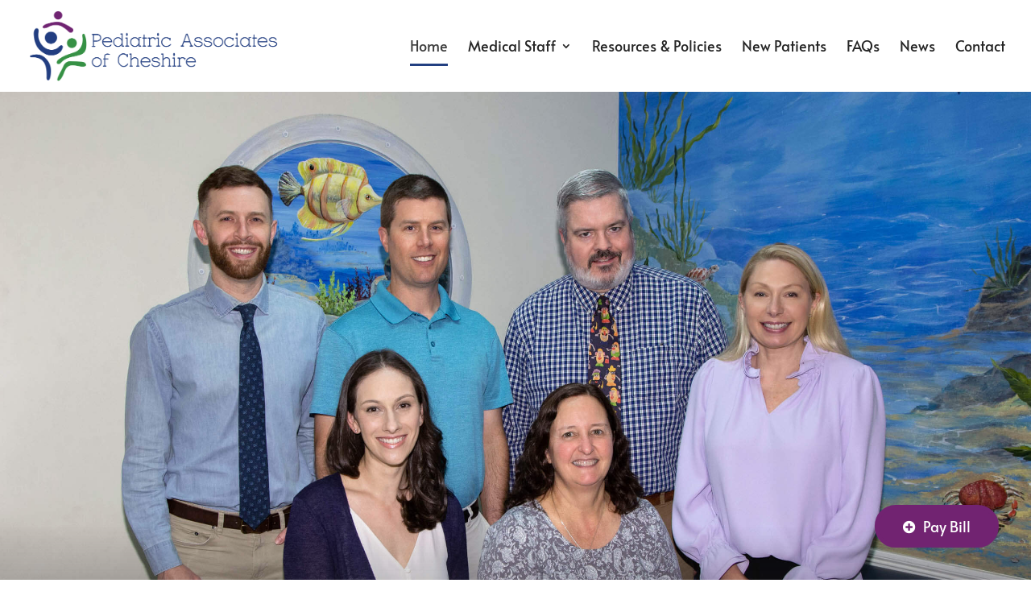

--- FILE ---
content_type: text/css
request_url: https://pedicheshire.com/wp-content/et-cache/1331/et-core-unified-1331.min.css?ver=1765295191
body_size: 1149
content:
.pa-button-inline .et_pb_button_module_wrapper{display:inline-block;margin:10px 15px 10px 0}@media only screen and (max-width:479px){.pa-mobile-column-50{display:inline-block;max-width:50%}}#main-header .nav li ul{background-color:#ffffff!important}#main-header .nav li ul a{color:#262626!important;border:0px solid #ffffff!important;border-bottom:0px solid #ffffff!important;background-color:#ffffff!important;padding:12px 18px!important;text-align:left!important;font-weight:400!important}#main-header .nav li ul a:hover{border-bottom:0px solid #ffffff!important;background-color:#ffffff!important;opacity:1;border:0px solid #ffffff!important}#main-header .nav li ul a:before{background:#ffffff!important;height:3px!important}.nav li ul{border-top:0px solid #ffffff!important;width:250px!important;padding:0px 0!important}@media only screen and (max-width:980px){.et_header_style_split .mobile_menu_bar,.et_header_style_left .mobile_menu_bar{z-index:9999}#et-top-navigation{padding-right:5px}}@media only screen and (min-width:481px){#mobile_menu{width:340px;margin-left:calc(100% - 340px)}}@media only screen and (max-width:480px){#mobile_menu{width:290px;margin-left:calc(100% - 290px)}}@media all and (max-width:980px){.custom_row{display:-webkit-box;display:-moz-box;display:-ms-flexbox;display:-webkit-flex;display:flex;-webkit-flex-wrap:wrap;flex-wrap:wrap}.first-on-mobile{-webkit-order:1;order:1}.second-on-mobile{-webkit-order:2;order:2}.custom_row:last-child .et_pb_column:last-child{margin-bottom:30px}}@media only screen and (min-width :981px) and (max-width :1200px){#mobile_menu{display:block!important;min-height:100vh;height:100%;top:0;right:0;position:fixed;z-index:9998;overflow:scroll;border-top:none;padding-top:60px!important}.et_mobile_menu li:nth-child(1){padding-top:60px}.et_mobile_menu li a{color:#fff!important;width:100%;float:left;border:none!important;text-align:left;margin:5px 10px;transition:.2s;text-transform:uppercase;font-size:16px!important}.mobile_nav ul#mobile_menu .current_page_item>a{color:#fff!important;background-color:rgba(255,255,255,0);border-radius:0px;padding-left:13.156px}.mobile_nav.closed #mobile_menu{background:-moz-linear-gradient(top,#223f81 0%,#223f81 100%);background:-webkit-linear-gradient(top,#223f81 0%,#223f81 100%);background:-o-linear-gradient(top,#223f81 0%,#223f81 100%);background:-ms-linear-gradient(top,#223f81 0%,#223f81 100%);background:linear-gradient(to bottom,#223f81 0%,#223f81 100%);-webkit-transform:translateX(100%);-moz-transform:translateX(100%);-ms-transform:translateX(100%);-o-transform:translateX(100%);transform:translateX(100%);-webkit-backface-visibility:hidden;backface-visibility:hidden;-webkit-transition:-webkit-transform 0.4s 0s;-moz-transition:-moz-transform 0.4s 0s;transition:transform 0.4s 0s}.mobile_nav.opened #mobile_menu{background:-moz-linear-gradient(top,#223f81 0%,#223f81 100%);background:-webkit-linear-gradient(top,#223f81 0%,#223f81 100%);background:-o-linear-gradient(top,#223f81 0%,#223f81 100%);background:-ms-linear-gradient(top,#223f81 0%,#223f81 100%);background:linear-gradient(to bottom,#223f81 0%,#223f81 100%);-webkit-transform:translateX(0);-moz-transform:translateX(0);-ms-transform:translateX(0);-o-transform:translateX(0);transform:translateX(0);-webkit-overflow-scrolling:touch;-webkit-transition:-webkit-transform 0.4s 0s;-moz-transition:-moz-transform 0.4s 0s;transition:transform 0.4s 0s;box-shadow:0px 0px 50px 0px rgba(0,0,0,0.3)}#main-header .container.clearfix.et_menu_container{width:90%}#et_mobile_nav_menu{display:block;margin-bottom:10px;margin-top:0px}#top-menu-nav{display:none}.mobile_menu_bar:before{color:#223f81!important;font-size:48px!important}.mobile_nav.opened .mobile_menu_bar:before{content:'4d';z-index:9999;color:#ffffff!important;font-size:48px!important}}#logo{-webkit-transform:initial}@media (max-width:980px){.et_header_style_left #logo{max-width:50%!important;max-height:60%!important}}.pa-vertical-align{display:flex;flex-direction:column;justify-content:center}@media only screen and (max-width:980px){#mobile_menu{display:block!important;min-height:100vh;height:100%;top:0;right:0;position:fixed;z-index:9998;overflow:scroll;border-top:none;padding-top:60px!important}.et_mobile_menu li:nth-child(1){padding-top:60px}.et_mobile_menu li a{color:#fff!important;width:100%;float:left;border:none!important;text-align:left;margin:5px 10px;transition:.2s;text-transform:uppercase;font-size:16px!important}.mobile_nav ul#mobile_menu .current_page_item>a{color:#fff!important;background-color:rgba(255,255,255,0);border-radius:0px;padding-left:13.156px}.mobile_nav.closed #mobile_menu{background:-moz-linear-gradient(top,#223f81 0%,#223f81 100%);background:-webkit-linear-gradient(top,#223f81 0%,#223f81 100%);background:-o-linear-gradient(top,#223f81 0%,#223f81 100%);background:-ms-linear-gradient(top,#223f81 0%,#223f81 100%);background:linear-gradient(to bottom,#223f81 0%,#223f81 100%);-webkit-transform:translateX(100%);-moz-transform:translateX(100%);-ms-transform:translateX(100%);-o-transform:translateX(100%);transform:translateX(100%);-webkit-backface-visibility:hidden;backface-visibility:hidden;-webkit-transition:-webkit-transform 0.4s 0s;-moz-transition:-moz-transform 0.4s 0s;transition:transform 0.4s 0s}.mobile_nav.opened #mobile_menu{background:-moz-linear-gradient(top,#223f81 0%,#223f81 100%);background:-webkit-linear-gradient(top,#223f81 0%,#223f81 100%);background:-o-linear-gradient(top,#223f81 0%,#223f81 100%);background:-ms-linear-gradient(top,#223f81 0%,#223f81 100%);background:linear-gradient(to bottom,#223f81 0%,#223f81 100%);-webkit-transform:translateX(0);-moz-transform:translateX(0);-ms-transform:translateX(0);-o-transform:translateX(0);transform:translateX(0);-webkit-overflow-scrolling:touch;-webkit-transition:-webkit-transform 0.4s 0s;-moz-transition:-moz-transform 0.4s 0s;transition:transform 0.4s 0s;box-shadow:0px 0px 50px 0px rgba(0,0,0,0.3)}#main-header .container.clearfix.et_menu_container{width:90%}.mobile_menu_bar:before{color:#223f81!important;font-size:48px!important}.mobile_nav.opened .mobile_menu_bar:before{content:'4d';z-index:9999;color:#ffffff!important;font-size:48px!important}}@media only screen and (max-width:980px){.et_header_style_split .mobile_menu_bar,.et_header_style_left .mobile_menu_bar{z-index:9999}#et-top-navigation{padding-right:5px}}@media only screen and (min-width:481px){#mobile_menu{width:340px;margin-left:calc(100% - 340px)}}@media only screen and (max-width:480px){#mobile_menu{width:290px;margin-left:calc(100% - 290px)}}#main-header{box-shadow:0 0px 0 rgb(0 0 0 / 10%)!important;-moz-box-shadow:0 0px 0 rgba(0,0,0,.1)!important;-webkit-box-shadow:0 0px 0 rgb(0 0 0 / 10%)!important}@media only screen and (min-width:981px){.et_header_style_left #et-top-navigation nav>ul>li>a{font-weight:500}}#top-menu .current-menu-item a::before,#top-menu .current_page_item a::before{content:"";position:absolute;z-index:2;left:0;right:0}#top-menu li a:before{content:"";position:absolute;z-index:-2;left:0;right:100%;bottom:50%;background:#223f81;height:3px;-webkit-transition-property:right;transition-property:right;-webkit-transition-duration:0.3s;transition-duration:0.3s;-webkit-transition-timing-function:ease-out;transition-timing-function:ease-out}#top-menu li a:hover{opacity:1!important}#top-menu li a:hover:before{right:0}#top-menu li li a:before{bottom:10%}.et_pb_column.et_pb_column_empty{display:block!important}.pa-button-inline .et_pb_button_module_wrapper{display:inline-block;margin:10px 15px 10px 0}@media only screen and (max-width:479px){.pa-mobile-column-50{display:inline-block;max-width:50%}}#main-header .nav li ul{background-color:#ffffff!important}#main-header .nav li ul a{color:#262626!important;border:0px solid #ffffff!important;border-bottom:0px solid #ffffff!important;background-color:#ffffff!important;padding:12px 18px!important;text-align:left!important}#main-header .nav li ul a:hover{border-bottom:0px solid #ffffff!important;background-color:#ffffff!important;opacity:1;border:0px solid #ffffff!important}#main-header .nav li ul a:before{background:#ffffff!important;height:3px!important}.nav li ul{border-top:0px solid #ffffff!important;width:250px!important;padding:0px 0!important}@media only screen and (max-width:980px){.et_header_style_split .mobile_menu_bar,.et_header_style_left .mobile_menu_bar{z-index:9999}#et-top-navigation{padding-right:5px}}@media only screen and (min-width:481px){#mobile_menu{width:340px;margin-left:calc(100% - 340px)}}@media only screen and (max-width:480px){#mobile_menu{width:290px;margin-left:calc(100% - 290px)}}@media all and (max-width:980px){.custom_row{display:-webkit-box;display:-moz-box;display:-ms-flexbox;display:-webkit-flex;display:flex;-webkit-flex-wrap:wrap;flex-wrap:wrap}.first-on-mobile{-webkit-order:1;order:1}.second-on-mobile{-webkit-order:2;order:2}.custom_row:last-child .et_pb_column:last-child{margin-bottom:30px}}@media only screen and (min-width :981px) and (max-width :1200px){#mobile_menu{display:block!important;min-height:100vh;height:100%;top:0;right:0;position:fixed;z-index:9998;overflow:scroll;border-top:none;padding-top:60px!important}.et_mobile_menu li:nth-child(1){padding-top:60px}.et_mobile_menu li a{color:#fff!important;width:100%;float:left;border:none!important;text-align:left;margin:5px 10px;transition:.2s;text-transform:uppercase;font-size:16px!important}.mobile_nav ul#mobile_menu .current_page_item>a{color:#fff!important;background-color:rgba(255,255,255,0);border-radius:0px;padding-left:13.156px}.mobile_nav.closed #mobile_menu{background:-moz-linear-gradient(top,#223f81 0%,#223f81 100%);background:-webkit-linear-gradient(top,#223f81 0%,#223f81 100%);background:-o-linear-gradient(top,#223f81 0%,#223f81 100%);background:-ms-linear-gradient(top,#223f81 0%,#223f81 100%);background:linear-gradient(to bottom,#223f81 0%,#223f81 100%);-webkit-transform:translateX(100%);-moz-transform:translateX(100%);-ms-transform:translateX(100%);-o-transform:translateX(100%);transform:translateX(100%);-webkit-backface-visibility:hidden;backface-visibility:hidden;-webkit-transition:-webkit-transform 0.4s 0s;-moz-transition:-moz-transform 0.4s 0s;transition:transform 0.4s 0s}.mobile_nav.opened #mobile_menu{background:-moz-linear-gradient(top,#223f81 0%,#223f81 100%);background:-webkit-linear-gradient(top,#223f81 0%,#223f81 100%);background:-o-linear-gradient(top,#223f81 0%,#223f81 100%);background:-ms-linear-gradient(top,#223f81 0%,#223f81 100%);background:linear-gradient(to bottom,#223f81 0%,#223f81 100%);-webkit-transform:translateX(0);-moz-transform:translateX(0);-ms-transform:translateX(0);-o-transform:translateX(0);transform:translateX(0);-webkit-overflow-scrolling:touch;-webkit-transition:-webkit-transform 0.4s 0s;-moz-transition:-moz-transform 0.4s 0s;transition:transform 0.4s 0s;box-shadow:0px 0px 50px 0px rgba(0,0,0,0.3)}#main-header .container.clearfix.et_menu_container{width:90%}#et_mobile_nav_menu{display:block;margin-bottom:10px;margin-top:0px}#top-menu-nav{display:none}.mobile_menu_bar:before{color:#223f81!important;font-size:48px!important}.mobile_nav.opened .mobile_menu_bar:before{content:'\4d';z-index:9999;color:#ffffff!important;font-size:48px!important}}#logo{-webkit-transform:initial}@media (max-width:980px){.et_header_style_left #logo{max-width:50%!important;max-height:60%!important}}.pa-vertical-align{display:flex;flex-direction:column;justify-content:center}@media only screen and (max-width:980px){#mobile_menu{display:block!important;min-height:100vh;height:100%;top:0;right:0;position:fixed;z-index:9998;overflow:scroll;border-top:none;padding-top:60px!important}.et_mobile_menu li:nth-child(1){padding-top:60px}.et_mobile_menu li a{color:#fff!important;width:100%;float:left;border:none!important;text-align:left;margin:5px 10px;transition:.2s;text-transform:uppercase;font-size:16px!important}.mobile_nav ul#mobile_menu .current_page_item>a{color:#fff!important;background-color:rgba(255,255,255,0);border-radius:0px;padding-left:13.156px}.mobile_nav.closed #mobile_menu{background:-moz-linear-gradient(top,#223f81 0%,#223f81 100%);background:-webkit-linear-gradient(top,#223f81 0%,#223f81 100%);background:-o-linear-gradient(top,#223f81 0%,#223f81 100%);background:-ms-linear-gradient(top,#223f81 0%,#223f81 100%);background:linear-gradient(to bottom,#223f81 0%,#223f81 100%);-webkit-transform:translateX(100%);-moz-transform:translateX(100%);-ms-transform:translateX(100%);-o-transform:translateX(100%);transform:translateX(100%);-webkit-backface-visibility:hidden;backface-visibility:hidden;-webkit-transition:-webkit-transform 0.4s 0s;-moz-transition:-moz-transform 0.4s 0s;transition:transform 0.4s 0s}.mobile_nav.opened #mobile_menu{background:-moz-linear-gradient(top,#223f81 0%,#223f81 100%);background:-webkit-linear-gradient(top,#223f81 0%,#223f81 100%);background:-o-linear-gradient(top,#223f81 0%,#223f81 100%);background:-ms-linear-gradient(top,#223f81 0%,#223f81 100%);background:linear-gradient(to bottom,#223f81 0%,#223f81 100%);-webkit-transform:translateX(0);-moz-transform:translateX(0);-ms-transform:translateX(0);-o-transform:translateX(0);transform:translateX(0);-webkit-overflow-scrolling:touch;-webkit-transition:-webkit-transform 0.4s 0s;-moz-transition:-moz-transform 0.4s 0s;transition:transform 0.4s 0s;box-shadow:0px 0px 50px 0px rgba(0,0,0,0.3)}#main-header .container.clearfix.et_menu_container{width:90%}.mobile_menu_bar:before{color:#223f81!important;font-size:48px!important}.mobile_nav.opened .mobile_menu_bar:before{content:'\4d';z-index:9999;color:#ffffff!important;font-size:48px!important}}@media only screen and (max-width:980px){.et_header_style_split .mobile_menu_bar,.et_header_style_left .mobile_menu_bar{z-index:9999}#et-top-navigation{padding-right:5px}}@media only screen and (min-width:481px){#mobile_menu{width:340px;margin-left:calc(100% - 340px)}}@media only screen and (max-width:480px){#mobile_menu{width:290px;margin-left:calc(100% - 290px)}}#main-header{box-shadow:0 0px 0 rgb(0 0 0 / 10%)!important;-moz-box-shadow:0 0px 0 rgba(0,0,0,.1)!important;-webkit-box-shadow:0 0px 0 rgb(0 0 0 / 10%)!important}@media only screen and (min-width:981px){.et_header_style_left #et-top-navigation nav>ul>li>a{font-weight:500}}#top-menu .current-menu-item a::before,#top-menu .current_page_item a::before{content:"";position:absolute;z-index:2;left:0;right:0}#top-menu li a:before{content:"";position:absolute;z-index:-2;left:0;right:100%;bottom:50%;background:#223f81;height:3px;-webkit-transition-property:right;transition-property:right;-webkit-transition-duration:0.3s;transition-duration:0.3s;-webkit-transition-timing-function:ease-out;transition-timing-function:ease-out}#top-menu li a:hover{opacity:1!important}#top-menu li a:hover:before{right:0}#top-menu li li a:before{bottom:10%}.et_pb_column.et_pb_column_empty{display:block!important}@media (min-width:767px){.pa-blog-list .entry-featured-image-url{width:30%;float:left;margin-bottom:0!important}.pa-blog-list .entry-title,.pa-blog-list .post-meta,.pa-blog-list .post-content{width:80%;float:left;padding-left:30px}.entry-featured-image-url{padding-top:20%;display:block}.entry-featured-image-url img{position:absolute;height:60%;width:100%;top:0;left:0;right:0;bottom:0;object-fit:cover}}

--- FILE ---
content_type: text/css
request_url: https://pedicheshire.com/wp-content/et-cache/1331/et-core-unified-tb-1416-deferred-1331.min.css?ver=1765295192
body_size: 2446
content:
.et_pb_section_0_tb_footer.et_pb_section{padding-top:80px;padding-bottom:0px;background-color:#223F81!important}.et_pb_row_0_tb_footer{background-color:#223F81}.et_pb_blurb_0_tb_footer.et_pb_blurb .et_pb_module_header,.et_pb_blurb_0_tb_footer.et_pb_blurb .et_pb_module_header a,.et_pb_blurb_1_tb_footer.et_pb_blurb .et_pb_module_header,.et_pb_blurb_1_tb_footer.et_pb_blurb .et_pb_module_header a,.et_pb_blurb_2_tb_footer.et_pb_blurb .et_pb_module_header,.et_pb_blurb_2_tb_footer.et_pb_blurb .et_pb_module_header a{font-family:'Alata',Helvetica,Arial,Lucida,sans-serif;font-size:24px;color:#FFFFFF!important;line-height:1.3em}.et_pb_blurb_0_tb_footer.et_pb_blurb p,.et_pb_blurb_1_tb_footer.et_pb_blurb p,.et_pb_blurb_2_tb_footer.et_pb_blurb p{line-height:1.8em}.et_pb_blurb_0_tb_footer.et_pb_blurb,.et_pb_blurb_1_tb_footer.et_pb_blurb,.et_pb_blurb_2_tb_footer.et_pb_blurb{font-family:'DM Sans',Helvetica,Arial,Lucida,sans-serif;font-size:18px;color:#FFFFFF!important;line-height:1.8em}.et_pb_blurb_0_tb_footer.et_pb_blurb .et_pb_blurb_description a{font-size:18px;color:#FFFFFF!important;line-height:1.8em}.et_pb_blurb_0_tb_footer .et-pb-icon,.et_pb_blurb_1_tb_footer .et-pb-icon,.et_pb_blurb_2_tb_footer .et-pb-icon{font-size:32px;color:#FFFFFF;font-family:ETmodules!important;font-weight:400!important}.et_pb_blurb_0_tb_footer .et_pb_blurb_content,.et_pb_blurb_1_tb_footer .et_pb_blurb_content,.et_pb_blurb_2_tb_footer .et_pb_blurb_content{max-width:100%}.et_pb_social_media_follow .et_pb_social_media_follow_network_0_tb_footer.et_pb_social_icon .icon:before{color:#223F81}ul.et_pb_social_media_follow_0_tb_footer{padding-top:10px!important;margin-left:45px!important}.et_pb_row_1_tb_footer{border-top-width:1px;border-top-color:rgba(255,255,255,0.1)}.et_pb_text_0_tb_footer.et_pb_text,.et_pb_text_1_tb_footer.et_pb_text{color:#FFFFFF!important}.et_pb_text_0_tb_footer,.et_pb_text_1_tb_footer{font-size:16px}.et_pb_column_0_tb_footer{padding-right:0px;padding-left:0px}.et_pb_social_media_follow_network_0_tb_footer a.icon{background-color:#FFFFFF!important}.et_pb_social_media_follow_network_0_tb_footer.et_pb_social_icon a.icon{border-radius:50px 50px 50px 50px}.et_pb_row_0_tb_footer.et_pb_row{padding-top:0px!important;padding-bottom:0px!important;margin-top:0px!important;margin-bottom:80px!important;margin-left:auto!important;margin-right:auto!important;padding-top:0px;padding-bottom:0px}@media only screen and (min-width:981px){.et_pb_column_0_tb_footer,.et_pb_column_1_tb_footer{width:30%!important}.et_pb_column_2_tb_footer{width:40%!important}}@media only screen and (max-width:980px){.et_pb_section_0_tb_footer.et_pb_section{padding-top:30px;padding-bottom:0px}.et_pb_row_1_tb_footer{border-top-width:1px;border-top-color:rgba(255,255,255,0.1)}.et_pb_column_0_tb_footer,.et_pb_column_1_tb_footer{padding-top:50px;padding-right:0px;padding-bottom:0px;padding-left:0px;width:100%!important}.et_pb_column_2_tb_footer{padding-top:50px;padding-right:0px;padding-left:0px;width:100%!important}}@media only screen and (max-width:767px){.et_pb_row_0_tb_footer.et_pb_row{margin-top:0px!important;margin-bottom:20px!important}.et_pb_blurb_0_tb_footer.et_pb_blurb .et_pb_module_header,.et_pb_blurb_0_tb_footer.et_pb_blurb .et_pb_module_header a,.et_pb_blurb_1_tb_footer.et_pb_blurb .et_pb_module_header,.et_pb_blurb_1_tb_footer.et_pb_blurb .et_pb_module_header a,.et_pb_blurb_2_tb_footer.et_pb_blurb .et_pb_module_header,.et_pb_blurb_2_tb_footer.et_pb_blurb .et_pb_module_header a{font-size:24px;line-height:1em}.et_pb_blurb_0_tb_footer.et_pb_blurb{font-size:16px;margin-top:10px!important}.et_pb_blurb_0_tb_footer.et_pb_blurb .et_pb_blurb_description a{font-size:16px}.et_pb_blurb_0_tb_footer .et-pb-icon,.et_pb_blurb_1_tb_footer .et-pb-icon,.et_pb_blurb_2_tb_footer .et-pb-icon{font-size:30px}ul.et_pb_social_media_follow_0_tb_footer{margin-bottom:40px!important;margin-left:45px!important}.et_pb_blurb_1_tb_footer.et_pb_blurb,.et_pb_blurb_2_tb_footer.et_pb_blurb{font-size:16px;margin-top:10px!important;margin-bottom:40px!important}.et_pb_row_1_tb_footer{border-top-width:1px;border-top-color:rgba(255,255,255,0.1)}.et_pb_column_0_tb_footer{padding-top:30px;padding-bottom:0px;width:100%!important}.et_pb_column_1_tb_footer,.et_pb_column_2_tb_footer{padding-top:0px;width:100%!important}}.et_pb_section_3.et_pb_section{padding-top:10px;padding-bottom:60px}.et_pb_text_2 h1,.et_pb_text_4 h1{font-family:'Alata',Helvetica,Arial,Lucida,sans-serif;font-size:52px}.dsm_blog_carousel_0 .dsm-entry-title,.dsm_blog_carousel_1 .dsm-entry-title{font-size:22px!important}.dsm_blog_carousel_0 .dsm-post-excerpt p,.dsm_blog_carousel_1 .dsm-post-excerpt p{line-height:1.8em}.dsm_blog_carousel_0 .dsm-post-excerpt,.dsm_blog_carousel_1 .dsm-post-excerpt{font-size:18px;line-height:1.8em}.dsm_blog_carousel_0 .dsm-posted-by,.dsm_blog_carousel_0 .dsm-posted-by a,.dsm_blog_carousel_1 .dsm-posted-by,.dsm_blog_carousel_1 .dsm-posted-by a{text-transform:uppercase;font-size:16px;line-height:2.2em}.dsm_blog_carousel_0 .dsm-posted-category,.dsm_blog_carousel_0 .dsm-posted-category a,.dsm_blog_carousel_1 .dsm-posted-category,.dsm_blog_carousel_1 .dsm-posted-category a{text-transform:uppercase;font-size:16px}.dsm_blog_carousel_0,.dsm_blog_carousel_1{background-color:RGBA(0,0,0,0)}.dsm_blog_carousel_0 .swiper-container,.dsm_blog_carousel_1 .swiper-container{margin-bottom:0px!important}body #page-container .et_pb_section .dsm_blog_carousel_0 .dsm-readmore-btn,body #page-container .et_pb_section .dsm_blog_carousel_1 .dsm-readmore-btn{color:#223F81!important;border-width:0px!important;border-radius:0px;font-size:16px;text-transform:uppercase!important;padding-right:0px!important;padding-left:0px!important;margin-top:15px!important}body #page-container .et_pb_section .dsm_blog_carousel_0 .dsm-readmore-btn:hover,body #page-container .et_pb_section .dsm_blog_carousel_1 .dsm-readmore-btn:hover{padding-right:2em;padding-left:0.7em;background-image:initial!important;background-color:#FFFFFF!important}body #page-container .et_pb_section .dsm_blog_carousel_0 .dsm-readmore-btn:before,body #page-container .et_pb_section .dsm_blog_carousel_0 .dsm-readmore-btn:after,body #page-container .et_pb_section .dsm_blog_carousel_1 .dsm-readmore-btn:before,body #page-container .et_pb_section .dsm_blog_carousel_1 .dsm-readmore-btn:after,body #page-container .et_pb_section .et_pb_button_0:before,body #page-container .et_pb_section .et_pb_button_0:after,body #page-container .et_pb_section .dsm_card_carousel .dsm_card_carousel_child_0.dsm_card_carousel_child .et_pb_button:before,body #page-container .et_pb_section .dsm_card_carousel .dsm_card_carousel_child_0.dsm_card_carousel_child .et_pb_button:after,body #page-container .et_pb_section .dsm_card_carousel .dsm_card_carousel_child_1.dsm_card_carousel_child .et_pb_button:before,body #page-container .et_pb_section .dsm_card_carousel .dsm_card_carousel_child_1.dsm_card_carousel_child .et_pb_button:after,body #page-container .et_pb_section .dsm_card_carousel .dsm_card_carousel_child_2.dsm_card_carousel_child .et_pb_button:before,body #page-container .et_pb_section .dsm_card_carousel .dsm_card_carousel_child_2.dsm_card_carousel_child .et_pb_button:after,body #page-container .et_pb_section .dsm_card_carousel .dsm_card_carousel_child_3.dsm_card_carousel_child .et_pb_button:before,body #page-container .et_pb_section .dsm_card_carousel .dsm_card_carousel_child_3.dsm_card_carousel_child .et_pb_button:after,body #page-container .et_pb_section .dsm_card_carousel .dsm_card_carousel_child_4.dsm_card_carousel_child .et_pb_button:before,body #page-container .et_pb_section .dsm_card_carousel .dsm_card_carousel_child_4.dsm_card_carousel_child .et_pb_button:after,body #page-container .et_pb_section .dsm_card_carousel .dsm_card_carousel_child_5.dsm_card_carousel_child .et_pb_button:before,body #page-container .et_pb_section .dsm_card_carousel .dsm_card_carousel_child_5.dsm_card_carousel_child .et_pb_button:after{display:none!important}.dsm_blog_carousel_0 .dsm-readmore-btn,.dsm_blog_carousel_1 .dsm-readmore-btn{transition:background-color 300ms ease 0ms}.dsm_blog_carousel_0 .dsm-blog-carousel-item,.dsm_blog_carousel_1 .dsm-blog-carousel-item{padding-top:0px;padding-right:0px;padding-bottom:0px;padding-left:0px;background:#ffffff}.dsm_blog_carousel_0 .dsm-entry-thumbnail,.dsm_blog_carousel_1 .dsm-entry-thumbnail{height:250px}.dsm_blog_carousel_0 .dsm-bottom-meta img,.dsm_blog_carousel_1 .dsm-bottom-meta img{width:60px}.dsm_blog_carousel_0 .swiper-arrow-button,.dsm_blog_carousel_1 .swiper-arrow-button{top:50%}.dsm_blog_carousel_0 .dsm-entry-wrapper,.dsm_blog_carousel_1 .dsm-entry-wrapper{padding-top:20px;padding-right:20px;padding-bottom:0px;padding-left:20px}.dsm_blog_carousel_0 .swiper-arrow-button.swiper-button-next,.dsm_blog_carousel_0 .swiper-arrow-button.swiper-button-prev,.dsm_blog_carousel_0 .swiper-pagination,.dsm_blog_carousel_1 .swiper-arrow-button.swiper-button-next,.dsm_blog_carousel_1 .swiper-arrow-button.swiper-button-prev,.dsm_blog_carousel_1 .swiper-pagination{display:none}.dsm_blog_carousel_0 .swiper-button-next:after,.dsm_blog_carousel_0 .swiper-button-next:before,.dsm_blog_carousel_0 .swiper-button-prev:after,.dsm_blog_carousel_0 .swiper-button-prev:before,.dsm_blog_carousel_1 .swiper-button-next:after,.dsm_blog_carousel_1 .swiper-button-next:before,.dsm_blog_carousel_1 .swiper-button-prev:after,.dsm_blog_carousel_1 .swiper-button-prev:before{font-size:40px;color:#2ea3f2}.dsm_blog_carousel_0 .swiper-pagination-bullet,.dsm_blog_carousel_0 .swiper-pagination-progressbar,.dsm_blog_carousel_1 .swiper-pagination-bullet,.dsm_blog_carousel_1 .swiper-pagination-progressbar{background:#d8d8d8}.dsm_blog_carousel_0 .swiper-pagination-bullet.swiper-pagination-bullet-active,.dsm_blog_carousel_0 .swiper-pagination-progressbar .swiper-pagination-progressbar-fill,.dsm_blog_carousel_0 .dsm-entry-overlay,.dsm_blog_carousel_1 .swiper-pagination-bullet.swiper-pagination-bullet-active,.dsm_blog_carousel_1 .swiper-pagination-progressbar .swiper-pagination-progressbar-fill,.dsm_blog_carousel_1 .dsm-entry-overlay{background:#2ea3f2}.dsm_blog_carousel_0 .swiper-container-horizontal>.swiper-pagination-bullets,.dsm_blog_carousel_0 .swiper-pagination-fraction,.dsm_blog_carousel_0 .swiper-pagination-custom,.dsm_blog_carousel_1 .swiper-container-horizontal>.swiper-pagination-bullets,.dsm_blog_carousel_1 .swiper-pagination-fraction,.dsm_blog_carousel_1 .swiper-pagination-custom{bottom:-40px}.dsm_blog_carousel_0 .dsm-entry-overlay .et-pb-icon,.dsm_blog_carousel_1 .dsm-entry-overlay .et-pb-icon{color:#ffffff}div.et_pb_section.et_pb_section_4{background-blend-mode:soft-light;background-image:url(https://pedicheshire.com/wp-content/uploads/2021/06/PAOC-031-1.jpg)!important}.et_pb_section_4.et_pb_section{padding-top:80px;padding-bottom:80px;background-color:rgba(170,170,170,0)!important}.et_pb_text_3 h1{font-family:'Alata',Helvetica,Arial,Lucida,sans-serif;font-size:48px;color:#333333!important;line-height:1.2em}.et_pb_button_0_wrapper{margin-top:30px!important}body #page-container .et_pb_section .et_pb_button_0{color:#FFFFFF!important;border-width:5px!important;border-color:#223f81;border-radius:30px;font-size:17px;font-family:'Alata',Helvetica,Arial,Lucida,sans-serif!important;background-color:#223F81}body #page-container .et_pb_section .et_pb_button_0,body #page-container .et_pb_section .et_pb_button_0:hover{padding:0.3em 1em!important}.et_pb_button_0,.et_pb_button_0:after{transition:all 300ms ease 0ms}.et_pb_section_5.et_pb_section{padding-top:60px;padding-bottom:60px;background-color:#FFFFFF!important}.et_pb_row_6.et_pb_row{padding-bottom:0px!important;padding-bottom:0px}body #page-container .et_pb_section .dsm_card_carousel .dsm_card_carousel_child_0.dsm_card_carousel_child .et_pb_button,body #page-container .et_pb_section .dsm_card_carousel .dsm_card_carousel_child_0.dsm_card_carousel_child .et_pb_button:hover,body #page-container .et_pb_section .dsm_card_carousel .dsm_card_carousel_child_1.dsm_card_carousel_child .et_pb_button,body #page-container .et_pb_section .dsm_card_carousel .dsm_card_carousel_child_1.dsm_card_carousel_child .et_pb_button:hover,body #page-container .et_pb_section .dsm_card_carousel .dsm_card_carousel_child_2.dsm_card_carousel_child .et_pb_button,body #page-container .et_pb_section .dsm_card_carousel .dsm_card_carousel_child_2.dsm_card_carousel_child .et_pb_button:hover,body #page-container .et_pb_section .dsm_card_carousel .dsm_card_carousel_child_3.dsm_card_carousel_child .et_pb_button,body #page-container .et_pb_section .dsm_card_carousel .dsm_card_carousel_child_3.dsm_card_carousel_child .et_pb_button:hover,body #page-container .et_pb_section .dsm_card_carousel .dsm_card_carousel_child_4.dsm_card_carousel_child .et_pb_button,body #page-container .et_pb_section .dsm_card_carousel .dsm_card_carousel_child_4.dsm_card_carousel_child .et_pb_button:hover,body #page-container .et_pb_section .dsm_card_carousel .dsm_card_carousel_child_5.dsm_card_carousel_child .et_pb_button,body #page-container .et_pb_section .dsm_card_carousel .dsm_card_carousel_child_5.dsm_card_carousel_child .et_pb_button:hover{padding-right:1em!important}.dsm_card_carousel_child_0 .dsm_card_carousel_child>div:first-of-type,.dsm_card_carousel_child_0 .dsm_card_carousel_child_badge_text,.dsm_card_carousel_child_1 .dsm_card_carousel_child>div:first-of-type,.dsm_card_carousel_child_1 .dsm_card_carousel_child_badge_text,.dsm_card_carousel_child_2 .dsm_card_carousel_child>div:first-of-type,.dsm_card_carousel_child_2 .dsm_card_carousel_child_badge_text,.dsm_card_carousel_child_3 .dsm_card_carousel_child>div:first-of-type,.dsm_card_carousel_child_3 .dsm_card_carousel_child_badge_text,.dsm_card_carousel_child_4 .dsm_card_carousel_child>div:first-of-type,.dsm_card_carousel_child_4 .dsm_card_carousel_child_badge_text,.dsm_card_carousel_child_5 .dsm_card_carousel_child>div:first-of-type,.dsm_card_carousel_child_5 .dsm_card_carousel_child_badge_text,.dsm_card_carousel_0 .dsm_card_carousel_child>div:first-of-type,.dsm_card_carousel_0.dsm_card_carousel .dsm_card_carousel_arrow,.dsm_card_carousel_0 .dsm_card_carousel_child_badge_text{transition:background 300ms ease 0ms,box-shadow 300ms ease 0ms,border 300ms ease 0ms,padding 300ms ease 0ms,border-radius 300ms ease 0ms}.dsm_card_carousel_child_0 .dsm_card_carousel_child_image_background{background-repeat:no-repeat;background-position:center;background-size:cover;background-image:url(https://pedicheshire.com/wp-content/uploads/2021/06/h1-img-1.jpg);transition:transform 300ms ease}.dsm_card_carousel_child_0 .dsm_card_carousel_child_image_wrapper,.dsm_card_carousel_child_1 .dsm_card_carousel_child_image_wrapper,.dsm_card_carousel_child_2 .dsm_card_carousel_child_image_wrapper,.dsm_card_carousel_child_3 .dsm_card_carousel_child_image_wrapper,.dsm_card_carousel_child_4 .dsm_card_carousel_child_image_wrapper,.dsm_card_carousel_child_5 .dsm_card_carousel_child_image_wrapper{height:240px}.dsm_card_carousel_child_0 .dsm_card_wrapper,.dsm_card_carousel_child_1 .dsm_card_wrapper,.dsm_card_carousel_child_2 .dsm_card_wrapper,.dsm_card_carousel_child_3 .dsm_card_wrapper,.dsm_card_carousel_child_4 .dsm_card_wrapper,.dsm_card_carousel_child_5 .dsm_card_wrapper{padding-top:20px;padding-right:20px;padding-bottom:20px;padding-left:20px}.dsm_card_carousel_child_1 .dsm_card_carousel_child_image_background{background-repeat:no-repeat;background-position:center;background-size:cover;background-image:url(https://pedicheshire.com/wp-content/uploads/2021/06/p2-img-1.jpg);transition:transform 300ms ease}.dsm_card_carousel_child_2 .dsm_card_carousel_child_image_background{background-repeat:no-repeat;background-position:center;background-size:cover;background-image:url(https://pedicheshire.com/wp-content/uploads/2021/06/h1-rev-img-2-1.jpg);transition:transform 300ms ease}.dsm_card_carousel_child_3 .dsm_card_carousel_child_image_background{background-repeat:no-repeat;background-position:center;background-size:cover;background-image:url(https://pedicheshire.com/wp-content/uploads/2021/06/pexels-nappy-3584088.jpg);transition:transform 300ms ease}.dsm_card_carousel_child_4 .dsm_card_carousel_child_image_background{background-repeat:no-repeat;background-position:center;background-size:cover;background-image:url(https://pedicheshire.com/wp-content/uploads/2021/06/pexels-ketut-subiyanto-4473905.jpg);transition:transform 300ms ease}.dsm_card_carousel_child_5 .dsm_card_carousel_child_image_background{background-repeat:no-repeat;background-position:center;background-size:cover;background-image:url(https://pedicheshire.com/wp-content/uploads/2021/06/pexels-lisa-2721581.jpg);transition:transform 300ms ease}.dsm_card_carousel_0.dsm_card_carousel h4,.dsm_card_carousel_0.dsm_card_carousel h4 a,.dsm_card_carousel_0.dsm_card_carousel h1.et_pb_module_header,.dsm_card_carousel_0.dsm_card_carousel h1.et_pb_module_header a,.dsm_card_carousel_0.dsm_card_carousel h2.et_pb_module_header,.dsm_card_carousel_0.dsm_card_carousel h2.et_pb_module_header a,.dsm_card_carousel_0.dsm_card_carousel h3.et_pb_module_header,.dsm_card_carousel_0.dsm_card_carousel h3.et_pb_module_header a,.dsm_card_carousel_0.dsm_card_carousel h5.et_pb_module_header,.dsm_card_carousel_0.dsm_card_carousel h5.et_pb_module_header a,.dsm_card_carousel_0.dsm_card_carousel h6.et_pb_module_header,.dsm_card_carousel_0.dsm_card_carousel h6.et_pb_module_header a{font-family:'Alata',Helvetica,Arial,Lucida,sans-serif;font-size:22px;color:#333333!important}.dsm_card_carousel_0.dsm_card_carousel .dsm_card_carousel_arrow{border-radius:30px 30px 30px 30px;overflow:hidden}.dsm_card_carousel_0.dsm_card_carousel .swiper-container{margin-bottom:60px!important}.dsm_card_carousel_0 .dsm_card_carousel_child>div:first-of-type{height:100%}.dsm_card_carousel_0 .swiper-button-prev::before,.dsm_card_carousel_0 .swiper-button-next::before{font-family:ETmodules!important;font-weight:400!important}.dsm_card_carousel_0 .swiper-button-prev:before,.dsm_card_carousel_0 .swiper-button-next:before{color:#262626;font-size:36px}.dsm_card_carousel_0 .swiper-button-prev,.dsm_card_carousel_0 .swiper-button-next{background-color:#FFFFFF;height:56px;width:56px;margin-top:-28px}.dsm_card_carousel_0 .swiper-button-prev{left:25px}.dsm_card_carousel_0 .swiper-button-next{right:25px}.dsm_card_carousel_0.dsm_card_carousel_arrow_outside .swiper-button-prev{left:-56px}.dsm_card_carousel_0.dsm_card_carousel_arrow_outside .swiper-button-next{right:-56px}.dsm_card_carousel_0 .dsm_card_carousel_arrow.swiper-button-prev,.dsm_card_carousel_0 .dsm_card_carousel_arrow.swiper-button-next{display:inline-flex}.dsm_card_carousel_0 .swiper-pagination-bullet.swiper-pagination-bullet-active{background:rgba(0,0,0,0.75)!important;opacity:1}.dsm_card_carousel_0 .swiper-pagination-bullet{background:rgba(0,0,0,0.2)!important;opacity:1}.dsm_card_carousel_0 .dsm_card_carousel_pagination{display:block}.dsm_card_carousel_0 .dsm_card_carousel_child_img{max-width:100%}.dsm_card_carousel_0 .dsm_card_carousel_child_image_wrapper{justify-content:flex-start}.dsm_card_carousel_0 .dsm_card_carousel_child_badge_text{padding-top:7px;padding-right:15px;padding-bottom:7px;padding-left:15px}.et_pb_column_10{background-color:#FFFFFF;padding-top:50px;padding-right:50px;padding-bottom:50px;padding-left:50px}body #page-container .et_pb_section .dsm_card_carousel .dsm_card_carousel_child_0.dsm_card_carousel_child .et_pb_button,body #page-container .et_pb_section .dsm_card_carousel .dsm_card_carousel_child_1.dsm_card_carousel_child .et_pb_button,body #page-container .et_pb_section .dsm_card_carousel .dsm_card_carousel_child_2.dsm_card_carousel_child .et_pb_button,body #page-container .et_pb_section .dsm_card_carousel .dsm_card_carousel_child_3.dsm_card_carousel_child .et_pb_button,body #page-container .et_pb_section .dsm_card_carousel .dsm_card_carousel_child_4.dsm_card_carousel_child .et_pb_button,body #page-container .et_pb_section .dsm_card_carousel .dsm_card_carousel_child_5.dsm_card_carousel_child .et_pb_button{color:#262626!important;border-width:0px!important;font-size:22px;font-family:'Alata',Helvetica,Arial,Lucida,sans-serif!important;background-color:#FFFFFF;padding-top:0px;padding-left:0px;margin-top:0px;margin-left:0px}@media only screen and (max-width:980px){.et_pb_section_3.et_pb_section{padding-top:50px;padding-bottom:40px}.et_pb_row_3.et_pb_row{padding-top:0px!important;padding-top:0px!important}.et_pb_text_2 h1,.et_pb_text_3 h1,.et_pb_text_4 h1{font-size:42px}.dsm_blog_carousel_0 .swiper-arrow-button.swiper-button-next,.dsm_blog_carousel_0 .swiper-arrow-button.swiper-button-prev,.dsm_blog_carousel_1 .swiper-arrow-button.swiper-button-next,.dsm_blog_carousel_1 .swiper-arrow-button.swiper-button-prev{display:flex}.dsm_blog_carousel_0 .swiper-pagination,.dsm_blog_carousel_1 .swiper-pagination{display:block}.et_pb_section_4.et_pb_section{padding-top:50px;padding-bottom:50px}.et_pb_section_5.et_pb_section{padding-top:40px;padding-bottom:40px}.et_pb_row_6,body #page-container .et-db #et-boc .et-l .et_pb_row_6.et_pb_row,body.et_pb_pagebuilder_layout.single #page-container #et-boc .et-l .et_pb_row_6.et_pb_row,body.et_pb_pagebuilder_layout.single.et_full_width_page #page-container #et-boc .et-l .et_pb_row_6.et_pb_row{width:80%;max-width:1080px}}@media only screen and (max-width:767px){.et_pb_section_3.et_pb_section,.et_pb_section_5.et_pb_section{padding-top:10px;padding-bottom:10px}.et_pb_text_2 h1,.et_pb_text_3 h1,.et_pb_text_4 h1{font-size:32px}.et_pb_row_4.et_pb_row,.et_pb_row_5.et_pb_row{padding-top:0px!important;padding-top:0px!important}.dsm_blog_carousel_0 .swiper-arrow-button.swiper-button-next,.dsm_blog_carousel_0 .swiper-arrow-button.swiper-button-prev,.dsm_blog_carousel_1 .swiper-arrow-button.swiper-button-next,.dsm_blog_carousel_1 .swiper-arrow-button.swiper-button-prev{display:flex}.dsm_blog_carousel_0 .swiper-pagination,.dsm_blog_carousel_1 .swiper-pagination{display:block}.et_pb_section_4.et_pb_section{padding-top:20px;padding-bottom:20px}.et_pb_button_0_wrapper{margin-top:20px!important}.dsm_card_carousel_0.dsm_card_carousel_arrow_outside.dsm_card_carousel_arrow_mobile_inside .swiper-button-prev{left:0}.dsm_card_carousel_0.dsm_card_carousel_arrow_outside.dsm_card_carousel_arrow_mobile_inside .swiper-button-next{right:0}.et_pb_column_10{padding-top:30px;padding-right:30px;padding-bottom:30px;padding-left:30px}}